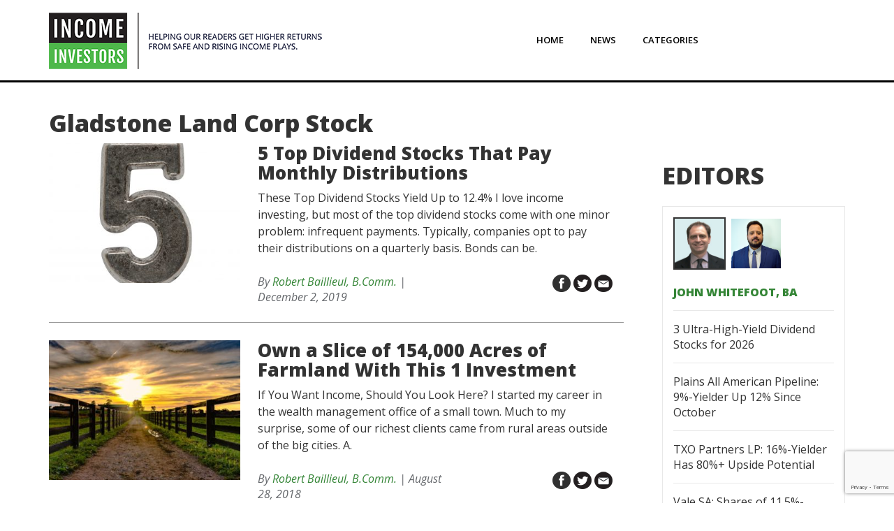

--- FILE ---
content_type: text/html; charset=utf-8
request_url: https://www.google.com/recaptcha/api2/anchor?ar=1&k=6LeJKM4cAAAAAMqhbHF_yjX6KhtOMckqDUjohJyo&co=aHR0cHM6Ly93d3cuaW5jb21laW52ZXN0b3JzLmNvbTo0NDM.&hl=en&v=PoyoqOPhxBO7pBk68S4YbpHZ&size=invisible&anchor-ms=20000&execute-ms=30000&cb=ifbybpidaxi6
body_size: 48708
content:
<!DOCTYPE HTML><html dir="ltr" lang="en"><head><meta http-equiv="Content-Type" content="text/html; charset=UTF-8">
<meta http-equiv="X-UA-Compatible" content="IE=edge">
<title>reCAPTCHA</title>
<style type="text/css">
/* cyrillic-ext */
@font-face {
  font-family: 'Roboto';
  font-style: normal;
  font-weight: 400;
  font-stretch: 100%;
  src: url(//fonts.gstatic.com/s/roboto/v48/KFO7CnqEu92Fr1ME7kSn66aGLdTylUAMa3GUBHMdazTgWw.woff2) format('woff2');
  unicode-range: U+0460-052F, U+1C80-1C8A, U+20B4, U+2DE0-2DFF, U+A640-A69F, U+FE2E-FE2F;
}
/* cyrillic */
@font-face {
  font-family: 'Roboto';
  font-style: normal;
  font-weight: 400;
  font-stretch: 100%;
  src: url(//fonts.gstatic.com/s/roboto/v48/KFO7CnqEu92Fr1ME7kSn66aGLdTylUAMa3iUBHMdazTgWw.woff2) format('woff2');
  unicode-range: U+0301, U+0400-045F, U+0490-0491, U+04B0-04B1, U+2116;
}
/* greek-ext */
@font-face {
  font-family: 'Roboto';
  font-style: normal;
  font-weight: 400;
  font-stretch: 100%;
  src: url(//fonts.gstatic.com/s/roboto/v48/KFO7CnqEu92Fr1ME7kSn66aGLdTylUAMa3CUBHMdazTgWw.woff2) format('woff2');
  unicode-range: U+1F00-1FFF;
}
/* greek */
@font-face {
  font-family: 'Roboto';
  font-style: normal;
  font-weight: 400;
  font-stretch: 100%;
  src: url(//fonts.gstatic.com/s/roboto/v48/KFO7CnqEu92Fr1ME7kSn66aGLdTylUAMa3-UBHMdazTgWw.woff2) format('woff2');
  unicode-range: U+0370-0377, U+037A-037F, U+0384-038A, U+038C, U+038E-03A1, U+03A3-03FF;
}
/* math */
@font-face {
  font-family: 'Roboto';
  font-style: normal;
  font-weight: 400;
  font-stretch: 100%;
  src: url(//fonts.gstatic.com/s/roboto/v48/KFO7CnqEu92Fr1ME7kSn66aGLdTylUAMawCUBHMdazTgWw.woff2) format('woff2');
  unicode-range: U+0302-0303, U+0305, U+0307-0308, U+0310, U+0312, U+0315, U+031A, U+0326-0327, U+032C, U+032F-0330, U+0332-0333, U+0338, U+033A, U+0346, U+034D, U+0391-03A1, U+03A3-03A9, U+03B1-03C9, U+03D1, U+03D5-03D6, U+03F0-03F1, U+03F4-03F5, U+2016-2017, U+2034-2038, U+203C, U+2040, U+2043, U+2047, U+2050, U+2057, U+205F, U+2070-2071, U+2074-208E, U+2090-209C, U+20D0-20DC, U+20E1, U+20E5-20EF, U+2100-2112, U+2114-2115, U+2117-2121, U+2123-214F, U+2190, U+2192, U+2194-21AE, U+21B0-21E5, U+21F1-21F2, U+21F4-2211, U+2213-2214, U+2216-22FF, U+2308-230B, U+2310, U+2319, U+231C-2321, U+2336-237A, U+237C, U+2395, U+239B-23B7, U+23D0, U+23DC-23E1, U+2474-2475, U+25AF, U+25B3, U+25B7, U+25BD, U+25C1, U+25CA, U+25CC, U+25FB, U+266D-266F, U+27C0-27FF, U+2900-2AFF, U+2B0E-2B11, U+2B30-2B4C, U+2BFE, U+3030, U+FF5B, U+FF5D, U+1D400-1D7FF, U+1EE00-1EEFF;
}
/* symbols */
@font-face {
  font-family: 'Roboto';
  font-style: normal;
  font-weight: 400;
  font-stretch: 100%;
  src: url(//fonts.gstatic.com/s/roboto/v48/KFO7CnqEu92Fr1ME7kSn66aGLdTylUAMaxKUBHMdazTgWw.woff2) format('woff2');
  unicode-range: U+0001-000C, U+000E-001F, U+007F-009F, U+20DD-20E0, U+20E2-20E4, U+2150-218F, U+2190, U+2192, U+2194-2199, U+21AF, U+21E6-21F0, U+21F3, U+2218-2219, U+2299, U+22C4-22C6, U+2300-243F, U+2440-244A, U+2460-24FF, U+25A0-27BF, U+2800-28FF, U+2921-2922, U+2981, U+29BF, U+29EB, U+2B00-2BFF, U+4DC0-4DFF, U+FFF9-FFFB, U+10140-1018E, U+10190-1019C, U+101A0, U+101D0-101FD, U+102E0-102FB, U+10E60-10E7E, U+1D2C0-1D2D3, U+1D2E0-1D37F, U+1F000-1F0FF, U+1F100-1F1AD, U+1F1E6-1F1FF, U+1F30D-1F30F, U+1F315, U+1F31C, U+1F31E, U+1F320-1F32C, U+1F336, U+1F378, U+1F37D, U+1F382, U+1F393-1F39F, U+1F3A7-1F3A8, U+1F3AC-1F3AF, U+1F3C2, U+1F3C4-1F3C6, U+1F3CA-1F3CE, U+1F3D4-1F3E0, U+1F3ED, U+1F3F1-1F3F3, U+1F3F5-1F3F7, U+1F408, U+1F415, U+1F41F, U+1F426, U+1F43F, U+1F441-1F442, U+1F444, U+1F446-1F449, U+1F44C-1F44E, U+1F453, U+1F46A, U+1F47D, U+1F4A3, U+1F4B0, U+1F4B3, U+1F4B9, U+1F4BB, U+1F4BF, U+1F4C8-1F4CB, U+1F4D6, U+1F4DA, U+1F4DF, U+1F4E3-1F4E6, U+1F4EA-1F4ED, U+1F4F7, U+1F4F9-1F4FB, U+1F4FD-1F4FE, U+1F503, U+1F507-1F50B, U+1F50D, U+1F512-1F513, U+1F53E-1F54A, U+1F54F-1F5FA, U+1F610, U+1F650-1F67F, U+1F687, U+1F68D, U+1F691, U+1F694, U+1F698, U+1F6AD, U+1F6B2, U+1F6B9-1F6BA, U+1F6BC, U+1F6C6-1F6CF, U+1F6D3-1F6D7, U+1F6E0-1F6EA, U+1F6F0-1F6F3, U+1F6F7-1F6FC, U+1F700-1F7FF, U+1F800-1F80B, U+1F810-1F847, U+1F850-1F859, U+1F860-1F887, U+1F890-1F8AD, U+1F8B0-1F8BB, U+1F8C0-1F8C1, U+1F900-1F90B, U+1F93B, U+1F946, U+1F984, U+1F996, U+1F9E9, U+1FA00-1FA6F, U+1FA70-1FA7C, U+1FA80-1FA89, U+1FA8F-1FAC6, U+1FACE-1FADC, U+1FADF-1FAE9, U+1FAF0-1FAF8, U+1FB00-1FBFF;
}
/* vietnamese */
@font-face {
  font-family: 'Roboto';
  font-style: normal;
  font-weight: 400;
  font-stretch: 100%;
  src: url(//fonts.gstatic.com/s/roboto/v48/KFO7CnqEu92Fr1ME7kSn66aGLdTylUAMa3OUBHMdazTgWw.woff2) format('woff2');
  unicode-range: U+0102-0103, U+0110-0111, U+0128-0129, U+0168-0169, U+01A0-01A1, U+01AF-01B0, U+0300-0301, U+0303-0304, U+0308-0309, U+0323, U+0329, U+1EA0-1EF9, U+20AB;
}
/* latin-ext */
@font-face {
  font-family: 'Roboto';
  font-style: normal;
  font-weight: 400;
  font-stretch: 100%;
  src: url(//fonts.gstatic.com/s/roboto/v48/KFO7CnqEu92Fr1ME7kSn66aGLdTylUAMa3KUBHMdazTgWw.woff2) format('woff2');
  unicode-range: U+0100-02BA, U+02BD-02C5, U+02C7-02CC, U+02CE-02D7, U+02DD-02FF, U+0304, U+0308, U+0329, U+1D00-1DBF, U+1E00-1E9F, U+1EF2-1EFF, U+2020, U+20A0-20AB, U+20AD-20C0, U+2113, U+2C60-2C7F, U+A720-A7FF;
}
/* latin */
@font-face {
  font-family: 'Roboto';
  font-style: normal;
  font-weight: 400;
  font-stretch: 100%;
  src: url(//fonts.gstatic.com/s/roboto/v48/KFO7CnqEu92Fr1ME7kSn66aGLdTylUAMa3yUBHMdazQ.woff2) format('woff2');
  unicode-range: U+0000-00FF, U+0131, U+0152-0153, U+02BB-02BC, U+02C6, U+02DA, U+02DC, U+0304, U+0308, U+0329, U+2000-206F, U+20AC, U+2122, U+2191, U+2193, U+2212, U+2215, U+FEFF, U+FFFD;
}
/* cyrillic-ext */
@font-face {
  font-family: 'Roboto';
  font-style: normal;
  font-weight: 500;
  font-stretch: 100%;
  src: url(//fonts.gstatic.com/s/roboto/v48/KFO7CnqEu92Fr1ME7kSn66aGLdTylUAMa3GUBHMdazTgWw.woff2) format('woff2');
  unicode-range: U+0460-052F, U+1C80-1C8A, U+20B4, U+2DE0-2DFF, U+A640-A69F, U+FE2E-FE2F;
}
/* cyrillic */
@font-face {
  font-family: 'Roboto';
  font-style: normal;
  font-weight: 500;
  font-stretch: 100%;
  src: url(//fonts.gstatic.com/s/roboto/v48/KFO7CnqEu92Fr1ME7kSn66aGLdTylUAMa3iUBHMdazTgWw.woff2) format('woff2');
  unicode-range: U+0301, U+0400-045F, U+0490-0491, U+04B0-04B1, U+2116;
}
/* greek-ext */
@font-face {
  font-family: 'Roboto';
  font-style: normal;
  font-weight: 500;
  font-stretch: 100%;
  src: url(//fonts.gstatic.com/s/roboto/v48/KFO7CnqEu92Fr1ME7kSn66aGLdTylUAMa3CUBHMdazTgWw.woff2) format('woff2');
  unicode-range: U+1F00-1FFF;
}
/* greek */
@font-face {
  font-family: 'Roboto';
  font-style: normal;
  font-weight: 500;
  font-stretch: 100%;
  src: url(//fonts.gstatic.com/s/roboto/v48/KFO7CnqEu92Fr1ME7kSn66aGLdTylUAMa3-UBHMdazTgWw.woff2) format('woff2');
  unicode-range: U+0370-0377, U+037A-037F, U+0384-038A, U+038C, U+038E-03A1, U+03A3-03FF;
}
/* math */
@font-face {
  font-family: 'Roboto';
  font-style: normal;
  font-weight: 500;
  font-stretch: 100%;
  src: url(//fonts.gstatic.com/s/roboto/v48/KFO7CnqEu92Fr1ME7kSn66aGLdTylUAMawCUBHMdazTgWw.woff2) format('woff2');
  unicode-range: U+0302-0303, U+0305, U+0307-0308, U+0310, U+0312, U+0315, U+031A, U+0326-0327, U+032C, U+032F-0330, U+0332-0333, U+0338, U+033A, U+0346, U+034D, U+0391-03A1, U+03A3-03A9, U+03B1-03C9, U+03D1, U+03D5-03D6, U+03F0-03F1, U+03F4-03F5, U+2016-2017, U+2034-2038, U+203C, U+2040, U+2043, U+2047, U+2050, U+2057, U+205F, U+2070-2071, U+2074-208E, U+2090-209C, U+20D0-20DC, U+20E1, U+20E5-20EF, U+2100-2112, U+2114-2115, U+2117-2121, U+2123-214F, U+2190, U+2192, U+2194-21AE, U+21B0-21E5, U+21F1-21F2, U+21F4-2211, U+2213-2214, U+2216-22FF, U+2308-230B, U+2310, U+2319, U+231C-2321, U+2336-237A, U+237C, U+2395, U+239B-23B7, U+23D0, U+23DC-23E1, U+2474-2475, U+25AF, U+25B3, U+25B7, U+25BD, U+25C1, U+25CA, U+25CC, U+25FB, U+266D-266F, U+27C0-27FF, U+2900-2AFF, U+2B0E-2B11, U+2B30-2B4C, U+2BFE, U+3030, U+FF5B, U+FF5D, U+1D400-1D7FF, U+1EE00-1EEFF;
}
/* symbols */
@font-face {
  font-family: 'Roboto';
  font-style: normal;
  font-weight: 500;
  font-stretch: 100%;
  src: url(//fonts.gstatic.com/s/roboto/v48/KFO7CnqEu92Fr1ME7kSn66aGLdTylUAMaxKUBHMdazTgWw.woff2) format('woff2');
  unicode-range: U+0001-000C, U+000E-001F, U+007F-009F, U+20DD-20E0, U+20E2-20E4, U+2150-218F, U+2190, U+2192, U+2194-2199, U+21AF, U+21E6-21F0, U+21F3, U+2218-2219, U+2299, U+22C4-22C6, U+2300-243F, U+2440-244A, U+2460-24FF, U+25A0-27BF, U+2800-28FF, U+2921-2922, U+2981, U+29BF, U+29EB, U+2B00-2BFF, U+4DC0-4DFF, U+FFF9-FFFB, U+10140-1018E, U+10190-1019C, U+101A0, U+101D0-101FD, U+102E0-102FB, U+10E60-10E7E, U+1D2C0-1D2D3, U+1D2E0-1D37F, U+1F000-1F0FF, U+1F100-1F1AD, U+1F1E6-1F1FF, U+1F30D-1F30F, U+1F315, U+1F31C, U+1F31E, U+1F320-1F32C, U+1F336, U+1F378, U+1F37D, U+1F382, U+1F393-1F39F, U+1F3A7-1F3A8, U+1F3AC-1F3AF, U+1F3C2, U+1F3C4-1F3C6, U+1F3CA-1F3CE, U+1F3D4-1F3E0, U+1F3ED, U+1F3F1-1F3F3, U+1F3F5-1F3F7, U+1F408, U+1F415, U+1F41F, U+1F426, U+1F43F, U+1F441-1F442, U+1F444, U+1F446-1F449, U+1F44C-1F44E, U+1F453, U+1F46A, U+1F47D, U+1F4A3, U+1F4B0, U+1F4B3, U+1F4B9, U+1F4BB, U+1F4BF, U+1F4C8-1F4CB, U+1F4D6, U+1F4DA, U+1F4DF, U+1F4E3-1F4E6, U+1F4EA-1F4ED, U+1F4F7, U+1F4F9-1F4FB, U+1F4FD-1F4FE, U+1F503, U+1F507-1F50B, U+1F50D, U+1F512-1F513, U+1F53E-1F54A, U+1F54F-1F5FA, U+1F610, U+1F650-1F67F, U+1F687, U+1F68D, U+1F691, U+1F694, U+1F698, U+1F6AD, U+1F6B2, U+1F6B9-1F6BA, U+1F6BC, U+1F6C6-1F6CF, U+1F6D3-1F6D7, U+1F6E0-1F6EA, U+1F6F0-1F6F3, U+1F6F7-1F6FC, U+1F700-1F7FF, U+1F800-1F80B, U+1F810-1F847, U+1F850-1F859, U+1F860-1F887, U+1F890-1F8AD, U+1F8B0-1F8BB, U+1F8C0-1F8C1, U+1F900-1F90B, U+1F93B, U+1F946, U+1F984, U+1F996, U+1F9E9, U+1FA00-1FA6F, U+1FA70-1FA7C, U+1FA80-1FA89, U+1FA8F-1FAC6, U+1FACE-1FADC, U+1FADF-1FAE9, U+1FAF0-1FAF8, U+1FB00-1FBFF;
}
/* vietnamese */
@font-face {
  font-family: 'Roboto';
  font-style: normal;
  font-weight: 500;
  font-stretch: 100%;
  src: url(//fonts.gstatic.com/s/roboto/v48/KFO7CnqEu92Fr1ME7kSn66aGLdTylUAMa3OUBHMdazTgWw.woff2) format('woff2');
  unicode-range: U+0102-0103, U+0110-0111, U+0128-0129, U+0168-0169, U+01A0-01A1, U+01AF-01B0, U+0300-0301, U+0303-0304, U+0308-0309, U+0323, U+0329, U+1EA0-1EF9, U+20AB;
}
/* latin-ext */
@font-face {
  font-family: 'Roboto';
  font-style: normal;
  font-weight: 500;
  font-stretch: 100%;
  src: url(//fonts.gstatic.com/s/roboto/v48/KFO7CnqEu92Fr1ME7kSn66aGLdTylUAMa3KUBHMdazTgWw.woff2) format('woff2');
  unicode-range: U+0100-02BA, U+02BD-02C5, U+02C7-02CC, U+02CE-02D7, U+02DD-02FF, U+0304, U+0308, U+0329, U+1D00-1DBF, U+1E00-1E9F, U+1EF2-1EFF, U+2020, U+20A0-20AB, U+20AD-20C0, U+2113, U+2C60-2C7F, U+A720-A7FF;
}
/* latin */
@font-face {
  font-family: 'Roboto';
  font-style: normal;
  font-weight: 500;
  font-stretch: 100%;
  src: url(//fonts.gstatic.com/s/roboto/v48/KFO7CnqEu92Fr1ME7kSn66aGLdTylUAMa3yUBHMdazQ.woff2) format('woff2');
  unicode-range: U+0000-00FF, U+0131, U+0152-0153, U+02BB-02BC, U+02C6, U+02DA, U+02DC, U+0304, U+0308, U+0329, U+2000-206F, U+20AC, U+2122, U+2191, U+2193, U+2212, U+2215, U+FEFF, U+FFFD;
}
/* cyrillic-ext */
@font-face {
  font-family: 'Roboto';
  font-style: normal;
  font-weight: 900;
  font-stretch: 100%;
  src: url(//fonts.gstatic.com/s/roboto/v48/KFO7CnqEu92Fr1ME7kSn66aGLdTylUAMa3GUBHMdazTgWw.woff2) format('woff2');
  unicode-range: U+0460-052F, U+1C80-1C8A, U+20B4, U+2DE0-2DFF, U+A640-A69F, U+FE2E-FE2F;
}
/* cyrillic */
@font-face {
  font-family: 'Roboto';
  font-style: normal;
  font-weight: 900;
  font-stretch: 100%;
  src: url(//fonts.gstatic.com/s/roboto/v48/KFO7CnqEu92Fr1ME7kSn66aGLdTylUAMa3iUBHMdazTgWw.woff2) format('woff2');
  unicode-range: U+0301, U+0400-045F, U+0490-0491, U+04B0-04B1, U+2116;
}
/* greek-ext */
@font-face {
  font-family: 'Roboto';
  font-style: normal;
  font-weight: 900;
  font-stretch: 100%;
  src: url(//fonts.gstatic.com/s/roboto/v48/KFO7CnqEu92Fr1ME7kSn66aGLdTylUAMa3CUBHMdazTgWw.woff2) format('woff2');
  unicode-range: U+1F00-1FFF;
}
/* greek */
@font-face {
  font-family: 'Roboto';
  font-style: normal;
  font-weight: 900;
  font-stretch: 100%;
  src: url(//fonts.gstatic.com/s/roboto/v48/KFO7CnqEu92Fr1ME7kSn66aGLdTylUAMa3-UBHMdazTgWw.woff2) format('woff2');
  unicode-range: U+0370-0377, U+037A-037F, U+0384-038A, U+038C, U+038E-03A1, U+03A3-03FF;
}
/* math */
@font-face {
  font-family: 'Roboto';
  font-style: normal;
  font-weight: 900;
  font-stretch: 100%;
  src: url(//fonts.gstatic.com/s/roboto/v48/KFO7CnqEu92Fr1ME7kSn66aGLdTylUAMawCUBHMdazTgWw.woff2) format('woff2');
  unicode-range: U+0302-0303, U+0305, U+0307-0308, U+0310, U+0312, U+0315, U+031A, U+0326-0327, U+032C, U+032F-0330, U+0332-0333, U+0338, U+033A, U+0346, U+034D, U+0391-03A1, U+03A3-03A9, U+03B1-03C9, U+03D1, U+03D5-03D6, U+03F0-03F1, U+03F4-03F5, U+2016-2017, U+2034-2038, U+203C, U+2040, U+2043, U+2047, U+2050, U+2057, U+205F, U+2070-2071, U+2074-208E, U+2090-209C, U+20D0-20DC, U+20E1, U+20E5-20EF, U+2100-2112, U+2114-2115, U+2117-2121, U+2123-214F, U+2190, U+2192, U+2194-21AE, U+21B0-21E5, U+21F1-21F2, U+21F4-2211, U+2213-2214, U+2216-22FF, U+2308-230B, U+2310, U+2319, U+231C-2321, U+2336-237A, U+237C, U+2395, U+239B-23B7, U+23D0, U+23DC-23E1, U+2474-2475, U+25AF, U+25B3, U+25B7, U+25BD, U+25C1, U+25CA, U+25CC, U+25FB, U+266D-266F, U+27C0-27FF, U+2900-2AFF, U+2B0E-2B11, U+2B30-2B4C, U+2BFE, U+3030, U+FF5B, U+FF5D, U+1D400-1D7FF, U+1EE00-1EEFF;
}
/* symbols */
@font-face {
  font-family: 'Roboto';
  font-style: normal;
  font-weight: 900;
  font-stretch: 100%;
  src: url(//fonts.gstatic.com/s/roboto/v48/KFO7CnqEu92Fr1ME7kSn66aGLdTylUAMaxKUBHMdazTgWw.woff2) format('woff2');
  unicode-range: U+0001-000C, U+000E-001F, U+007F-009F, U+20DD-20E0, U+20E2-20E4, U+2150-218F, U+2190, U+2192, U+2194-2199, U+21AF, U+21E6-21F0, U+21F3, U+2218-2219, U+2299, U+22C4-22C6, U+2300-243F, U+2440-244A, U+2460-24FF, U+25A0-27BF, U+2800-28FF, U+2921-2922, U+2981, U+29BF, U+29EB, U+2B00-2BFF, U+4DC0-4DFF, U+FFF9-FFFB, U+10140-1018E, U+10190-1019C, U+101A0, U+101D0-101FD, U+102E0-102FB, U+10E60-10E7E, U+1D2C0-1D2D3, U+1D2E0-1D37F, U+1F000-1F0FF, U+1F100-1F1AD, U+1F1E6-1F1FF, U+1F30D-1F30F, U+1F315, U+1F31C, U+1F31E, U+1F320-1F32C, U+1F336, U+1F378, U+1F37D, U+1F382, U+1F393-1F39F, U+1F3A7-1F3A8, U+1F3AC-1F3AF, U+1F3C2, U+1F3C4-1F3C6, U+1F3CA-1F3CE, U+1F3D4-1F3E0, U+1F3ED, U+1F3F1-1F3F3, U+1F3F5-1F3F7, U+1F408, U+1F415, U+1F41F, U+1F426, U+1F43F, U+1F441-1F442, U+1F444, U+1F446-1F449, U+1F44C-1F44E, U+1F453, U+1F46A, U+1F47D, U+1F4A3, U+1F4B0, U+1F4B3, U+1F4B9, U+1F4BB, U+1F4BF, U+1F4C8-1F4CB, U+1F4D6, U+1F4DA, U+1F4DF, U+1F4E3-1F4E6, U+1F4EA-1F4ED, U+1F4F7, U+1F4F9-1F4FB, U+1F4FD-1F4FE, U+1F503, U+1F507-1F50B, U+1F50D, U+1F512-1F513, U+1F53E-1F54A, U+1F54F-1F5FA, U+1F610, U+1F650-1F67F, U+1F687, U+1F68D, U+1F691, U+1F694, U+1F698, U+1F6AD, U+1F6B2, U+1F6B9-1F6BA, U+1F6BC, U+1F6C6-1F6CF, U+1F6D3-1F6D7, U+1F6E0-1F6EA, U+1F6F0-1F6F3, U+1F6F7-1F6FC, U+1F700-1F7FF, U+1F800-1F80B, U+1F810-1F847, U+1F850-1F859, U+1F860-1F887, U+1F890-1F8AD, U+1F8B0-1F8BB, U+1F8C0-1F8C1, U+1F900-1F90B, U+1F93B, U+1F946, U+1F984, U+1F996, U+1F9E9, U+1FA00-1FA6F, U+1FA70-1FA7C, U+1FA80-1FA89, U+1FA8F-1FAC6, U+1FACE-1FADC, U+1FADF-1FAE9, U+1FAF0-1FAF8, U+1FB00-1FBFF;
}
/* vietnamese */
@font-face {
  font-family: 'Roboto';
  font-style: normal;
  font-weight: 900;
  font-stretch: 100%;
  src: url(//fonts.gstatic.com/s/roboto/v48/KFO7CnqEu92Fr1ME7kSn66aGLdTylUAMa3OUBHMdazTgWw.woff2) format('woff2');
  unicode-range: U+0102-0103, U+0110-0111, U+0128-0129, U+0168-0169, U+01A0-01A1, U+01AF-01B0, U+0300-0301, U+0303-0304, U+0308-0309, U+0323, U+0329, U+1EA0-1EF9, U+20AB;
}
/* latin-ext */
@font-face {
  font-family: 'Roboto';
  font-style: normal;
  font-weight: 900;
  font-stretch: 100%;
  src: url(//fonts.gstatic.com/s/roboto/v48/KFO7CnqEu92Fr1ME7kSn66aGLdTylUAMa3KUBHMdazTgWw.woff2) format('woff2');
  unicode-range: U+0100-02BA, U+02BD-02C5, U+02C7-02CC, U+02CE-02D7, U+02DD-02FF, U+0304, U+0308, U+0329, U+1D00-1DBF, U+1E00-1E9F, U+1EF2-1EFF, U+2020, U+20A0-20AB, U+20AD-20C0, U+2113, U+2C60-2C7F, U+A720-A7FF;
}
/* latin */
@font-face {
  font-family: 'Roboto';
  font-style: normal;
  font-weight: 900;
  font-stretch: 100%;
  src: url(//fonts.gstatic.com/s/roboto/v48/KFO7CnqEu92Fr1ME7kSn66aGLdTylUAMa3yUBHMdazQ.woff2) format('woff2');
  unicode-range: U+0000-00FF, U+0131, U+0152-0153, U+02BB-02BC, U+02C6, U+02DA, U+02DC, U+0304, U+0308, U+0329, U+2000-206F, U+20AC, U+2122, U+2191, U+2193, U+2212, U+2215, U+FEFF, U+FFFD;
}

</style>
<link rel="stylesheet" type="text/css" href="https://www.gstatic.com/recaptcha/releases/PoyoqOPhxBO7pBk68S4YbpHZ/styles__ltr.css">
<script nonce="IgsHcvmfRUoQZG_I6kx4XA" type="text/javascript">window['__recaptcha_api'] = 'https://www.google.com/recaptcha/api2/';</script>
<script type="text/javascript" src="https://www.gstatic.com/recaptcha/releases/PoyoqOPhxBO7pBk68S4YbpHZ/recaptcha__en.js" nonce="IgsHcvmfRUoQZG_I6kx4XA">
      
    </script></head>
<body><div id="rc-anchor-alert" class="rc-anchor-alert"></div>
<input type="hidden" id="recaptcha-token" value="[base64]">
<script type="text/javascript" nonce="IgsHcvmfRUoQZG_I6kx4XA">
      recaptcha.anchor.Main.init("[\x22ainput\x22,[\x22bgdata\x22,\x22\x22,\[base64]/[base64]/[base64]/[base64]/[base64]/UltsKytdPUU6KEU8MjA0OD9SW2wrK109RT4+NnwxOTI6KChFJjY0NTEyKT09NTUyOTYmJk0rMTxjLmxlbmd0aCYmKGMuY2hhckNvZGVBdChNKzEpJjY0NTEyKT09NTYzMjA/[base64]/[base64]/[base64]/[base64]/[base64]/[base64]/[base64]\x22,\[base64]\x22,\x22w70nCsKNwqbCjsO8CsKGw68LEMKjwr1JTATDryzDp8O4bsOpZsOjwojDihAkTMOsX8OMwqN+w5Bvw7tRw5NfPsOZcmPCnEFvw7owAnVMClnChMKgwrIOZcOkw4rDu8Ocw65LRzV/NMO8w6J1w59FLyY+X07CocKGBHrDosOkw4QLMwzDkMK7wo/CiHPDnw3DmcKYSlDDhh0YPFjDssO1wqHCocKxa8OUO19+wp02w7/CgMORw73DoSMSe2FqPBNVw41xwpwvw5wHYMKUwoZbwpI2wpDCqMOnAsKWOgt/[base64]/woUMc0/DpsK2wrdsw60sH8K9asKtNwlRwqZCw51Rw644w79Cw4EawqrDrsKCLcOCQMOWwr1ZWsKte8KrwqpxwoXCjcOOw5bDkUrDrMKtUBgBfsK/[base64]/CjsO3d8OlLBfDh8KJV8Omw6JKwqPCs3nCucOdwoHCuizCtMKKwrLDqGTDiGbCrcOGw4DDj8KlPMOHGsKIw7htNMK1woMUw6DCi8KWSMOBwrbDjE1/[base64]/[base64]/DoMOCAMKxwqk/w5AiScOjw6M7aDxdFMK4AsKvw6jDjsOHCsOCWmDDjWsuLhU6aF5pwpnChMOSKsKmJcOfw4nDrxPCrlLCnBt2wq1gwrTDk1c1CSV8fMORfCBNw5fCoXbCt8KDw4ltw4zDn8OGwp7DlMK9w50YwqvCkgFMw43Ci8KOw7/[base64]/CuT0bwoxbJWPDpsKDw43ClMOoJRlSdUEWw7XCo8OoPm/DuhhRw4vCvmBewo/DtMO/ZUDCmB3CqWTCqzjDjMKZWcOUw6ciO8O5HMO9wpsTGcK5wrg6DcO7w5V6QyvDmsK4YsKgw4t8wpoFM8OhwojDq8OswpbDn8OYBQYuYFBpw7FLDGjDpno4w5rDhVEUdmvDnsKRHxYEZEvDssKEw5sLw7nDt2bDsW7Dkx3CkMOGfE0nOhEKcWwmR8K/w65idiN+WcK9RcKLRsOcw65gbWAaEwthw4TDnMOEZghlBTrDo8Ojw5Bnw7/CoxMow51gBTF9DMO/w7szb8KSFF9IwrrDl8OZwqIcwqYiw5czJcOKw5jCv8O8F8O+aEFFwqHDocORw4/[base64]/bgBRwqxJw5XCgwvCmcKmw6pwHxXCnMKFw4DCgAFAP8KbwobDgG3DoMKkw68Iw6V/GgvCg8KVw5zDi37CsMKiecOwOjJYwrnChy4aTwQQwqFLw7jCscO4wr/DocO6wo/DpkLCi8KLw5M+w7siw65AO8Kgw4DCjUzCnw/[base64]/CncOwCcK1EcO8HV/Dsz/Cm8OPwrbCsB8uM8O0wp7CicK8NFvDp8Opwr9ewoLDlMOGPMOTw7rCtsKJwr/CrsOnw57Cr8OvdcOaw6jDv0JNEG/DocKVw6TDosOrCxB/EcKTeXpvwpQCw4TCi8OywoPCrXnCpW1Jw7QtKsKyA8OhQ8KjwqMqw6vDsmk7wrpEwqTCrsOsw4Ymw7oYwrDDlMOxGT4ewocwb8KuYMKscsKfG3LDihUofMOEwqrCs8ONwrI8wowowqJFwpR/w780ckbDgiUJETzCgsKfwpIdJ8OQw7kQw43CuTnCiDRbw5nDqcOxwrogw48aAcO6wq0vN0hhQ8KpeijDkyHDpMOgw5hHw55hwrnCogvCnh0uDX0+JcK8w4HCocK2wot7bH0Pw70GLivDl1RHKFoVw78fw7kGDcO1DcKgcTvCq8KgRMKWXsK/cCvDnnE3bhMHwrQPwqdqEgJ+BF0SwrrCp8OXKMO+w7DDtcOWbMKPwojCi3YjKcK+w74ow7Jzdn7DlmXCgcKsworCkcKfwpXDvVIOw67DlklMw44BcmQ5bsKIecKoGsO2wqPCisK7wqfDi8KpGER2w51/EsOJworCgnIfRsOCQMKtBsOew4nCjsKxw5LCrXssDcOvN8OhUk80wovCmcOJAMKgX8KRbTEiw7TDsAAtJEwTwrHCmB7DhMKuw5fDll7Cp8OkHxTCmMKlKsKFwqfCkHxDGsO+HsO1JsOmHMOTw7jCkA/Cu8KPZn0zwrpsNsKQFH0+G8KwLMOYwrTDpMK5w4TCgcOiFcOAZBJEw4bCusKJw7d5w4TDvHTChMOAwpjCrQnDjRrDsnE1w7/CqxZRw5jCrE7DhER/[base64]/CmcOjw7B+ASTDgMKEWMO7w4x0LcOfw7diwqnCi8KsEcK9w7kpw50VYMKBdGDDqcOWwr9Lw47CisKaw7bDhcOXShLDjMKvAhvCnXLCs1LDjsKFw5QvIMOFD3kFDTlkfWkUw5jChwMtw4DDllzDhcOSwoE4w5TClXw/[base64]/w5dDdRMlw5ZAw6XCqcK7fMOnwoRZVMKYw79gDMOfw4FqNA7CkEHDoQ7ChMKTWcOdw7rDlBRWw4gNw48awpNYw7l4w4Q7wqAnwqPDtkPCiGjDhxjCqn8Fwp1VZsOtwoRuC2VzAxMSw654wqgRw7DCgklBasOgTcKzGcO3w6PDlSp/[base64]/CvsOTHUUjRcOBw6xtWzgsw5hLBUnChsOLe8K/woYIecKLw6Ylw4vDvMKnw7nDhcO5wojCt8OOYF7Cq2UPwovDk1/CkVjCncKwJcOFw5BsBsKDw5BrXMOqw6ZWdlIgw5d5wq3CoMKEw4nCqsOVTDh1SMOzwojDpGDCs8O2RMK/w6DDocO0wq7CnRTDssK9wpJPfcO/[base64]/w4V3w7HDlcODesOIT8OHbWwJwpbDmsK7w5LDvcOnwqJSwpvCnsO1bwQ0ZcKmFsOOEW84wo/DgsOVNcK0YC4rw4PCnU3ChVJdIcKVdTl7wp3CgsKDw6/DgVgqwoQGwqfDq1/[base64]/CrMKVHnfCocKMLMKrwrkmw7nCvcOheUbCrSQiOcOEwr7CkV/CoDtBNnfDrsOOGE/CkCHDlsOMFnRhNGPDpkHDisK+ZUvDlWnCssKtT8KEw5NJwqvDu8Ojw5Jlw7LDvFJawqTCgU/CiArCp8KJw5gqb3fCr8K4w7rDnA7DisKiVsOVwr1Gf8OOP2/DocKRw5bDg1HDvUdlwoA+L0wgLGEZwoNewqvDq2NYP8Khw4h2U8K9w7PDmcKxw77Crl5gwqhzwrIzw7FzUhvDlzEJLsKsworCmBLDlQc8HUjCp8OZLcOAw5zDoUDCrndUw7MdwrnDiTzDth7ChMO9EcO4wqQ0Ll3CtsORF8KaMMKDX8OSd8OFEcK/w5PCoFhsw5YNf0w9wq9Rwp8/CVs8N8KOI8Oyw4vDlcKyNXTClzdHXRvDhg/DrkvCoMKKe8OLVRrCgQhPMsK+wq3DpcOCw6UueQI+wp4cfy/CmEZpwo13w6x+w6LCkFXDh8OdwqnDlF/Dh1d9wonDtcK1esOzNT/DkMKtw50Qwo/CiW4JU8KsOcKdwpQHw5YIwpcoUMKhTmQIwqPDs8Ojw5nCsUzDscKLwoklw5VgbGMHwoI4KWp3ccKcwprChiXCusOtMcOWwoxlwo/DrhxZwr7Dg8KOwpx2dMO9a8KWwpFTw6TDpMKqIsKCIg8Ow5IJwqTCmMOqOMOdwpnCnMKAw5rCriA9FcKpw6w3aRpJwqDCjhDDu2PDscK5UUDDpCrCisO8BTlIICMBZcKlw5V/wrtyOz7DpkBDw6DCpAtIwqbDqTnDgsONJxxgwocUemk7w4BdZcKFb8OFw5hlDMKOPC7Cv3ZybwbDrcKOMcOvDlwoFTXDrsO0O1rClXfCiD/DlHkgw7zDhcOPfMK2w77Dj8O3wq3DuGYmw5XClRfDvyLCpzx6wp4Nw5fDu8ORwpXDjsOAO8Knw7vDmMOEwrvDoFhhYxTCu8KyFMOIwoF6aXhnw7t0KU/DhsOkw7DDhcKWGVrCnnzDvmDCm8KiwooBVn/DnMO2wq9qw5nDth0WEMKswrJICUzCsSFIw67DoMODZMKRFsKow44FEMOMwqDDusKnw6czY8OMw4XDmz87Z8KPwpXDiQ3CnsKVCl9gWMKCJ8K2w6ooJsOSwotwA1A9wqg2w5x/wpzCuyzDvsOEPSwJw5M+w6kAwplBw4paIsKicsKjS8O9wrcuw4siwobDu3lWwrp0w6/CsDLCgydYUxV8wphOMcKLwrbCh8Okwo/Dk8Orw6Fkwps3w58twpITwpbDk2rClMOFdcK2TVc8KMKIwo08Y8OAcllAesOqMjbCrQ1XwrpMdMO+dl7CpnTCtMKyFMK8w6nDqnXCqQrDkgJoasOIw4bCmGV2RlzCrcKeNsK6w5IYw6t7w5/CucKPFEooA3xEOMKIXsO8H8OpR8OncwlgJBNBwqsiO8KgTcKITcO+wrnDvsOMw5t3w7jCtjphw7YMwoXDjsKmbsKKA2Q7wobCv0YuUGd5SwEQw4R8asOFwp7DpxPCh0/[base64]/DhsKbUgHCvjPDm8KNAsOkwqhkLgfCrX7ChjxawprCiX7Ci8OowpIuTAMqS19fdyBQOcO0wol6InjDksOjw63DpMO1wrDDvnvDqsKvw7/DjMOtwq4HYC3CpGE8w5jDgMO1P8Ojw6LDnxPCh3hGw44BwoJscsOjwpXCv8ODSiwyCQLDhyh+wpzDkMKAw4RWR3jDpE4PwphZQsO4wpbCsHQHw4NSXcORw5Yvw4YyEw1MwpErATItIznCgsOAw7QXw7/DiWpYLcKMXMK3wr5mKxjCuhgMwqAqAcOiwoFYGQXDqsOvwoQEVUlowq3ChHAfMVA/wrZfVsKFdcOcN3xETcOdKTvDiUXChCAkMCV3c8OOw5DChUpIw6YCIm8OwqB1QG/[base64]/[base64]/[base64]/CpGrCuXxJw7HCgsK2EyPCkGAZLU/CmMKXb8ONwpBaw6PDh8KuDwJrCcOsEHBqbMOCW2fDvSMyw7jCpW88w4XCmkjCqHoewpI5wofDg8O2woPCuAUDdcOuXcK5TA1EASDDuhbDl8K2w5/DpW42w4rDqcOvM8KBHMKVaMK3w6nDnFPDuMKUwpx2w4Fhw4rCkg/DpGAUM8OfwqTCtMKEwrpIRsK4w73Cn8OSGy3DrhXDmSrDvlEvfBTDg8OBwqkPEn/Dj05uP3Mjw4lKw5HCqxpTU8O4w65UVMKlIhopw6IESMKmw6BEwptSMGpsZ8OewpkYUW7DtMK2CsK3w6sNP8OgwqMsdnXDgX/CogHCtCjDpHIEw44UW8KTwr8dw4UxVUjDjMO3CcKVwr7DtGPDpFh0w4vDiTPDnA/[base64]/CjXoJNcOvw4nDgS5mwoLCmxPDuwbCqMK+eMOBPHfCiMO8wrbDtnjDtkAIw4V4w6XDtsKpWcOcAcKMd8KcwoZew5Z6wqYAwqsxw5rDkFTDjsKhwovDqMK8woXDqcOxw5d/BSvDomJ2w7EYMcOLwr9iW8OZciIGw70Gw4VRwqDDjWLDoC7DikXDoVIbXSB8NMK2ZBPCnsOkwr8mC8ObDMOgw7HCvkfCmcOzecO/w5MTwrMgNxQaw4NpwrMyB8ObT8OEdUxKwq7DvMKPwo7CtsKZLcKpwqbDm8OGYcOqChLCoHPDnBDCoGjCrsOwwqbDk8KKw6jCkj8eIi8uIsK7w6LCtxBbwohPQBrDujXDoMO/wqPCkUPDilvCs8KAw7jDncKcw7PDsiYhV8K3Y8KeJhzDni3DmWTDrMOmSC/[base64]/woRhw63CukfDk3LDnlYxw7lKfsO6F1fDtMKvw7ppRsKkB2fCiA4Hw7/DpMOAVMOwwrtuG8OvwrVTZMOiw5MXI8K8F8OhTR12wrzDiiDDisOxBsKxwpvDu8Omwox3w4fDqErCp8OfwpfCgHrDmsO1wqY2w6TClTICw54jGCXDnMOFw77CsQxPcMK/ccO0NDZyfHLDh8Kzw7HCicK9wrxMwpbDmMOUUT4AwqLCrWzCncKAwrIDGsKhwovDqMKkJRvCtcKDS3TCozQpwr/DrRoFw54SwqUiw4l/w5XDgMOKAcK8w6pTZSE9R8Oow6dNwo4zdDpFPR/Dj1PCrk5Sw4fChRJwCDkVw5RGw4rDkcOGJcKcw73CncKqCMOzAcK5wrNGw6PDn2hWwp4Cwq9hP8KWw6zCpMOCPnnCo8OFw5p9MMO5w6XDlMK5IcKAwrF1NW/DlV8JworDkxDDtMOvM8OPMgZyw67ChyJgwptdTcOqElLDtMK7w5N7wojCscK0X8O9w700GsKRAcOfw5MWwoR+w5jCs8KlwoUew6jCs8K5woXCnsKIC8Ogwrc9UwsRFcKJfiTCqGbCh2/ClMOldw03woMswqg+w6/CtHMcw5LClcKjw60BPsO8w7XDiCcswpZaUEbCqEQCw4MMNBFPCSfDhXwZNRwWw49nw4xZwqPDl8O8w7TDoFfDgS9Gw4LCo35OexzCn8O0eBgfw5VDQwjDo8OiwojDo2PDicKBwrBfw73DpMO7C8K/[base64]/CkMOLwp8oaypbwqx4KsOIwp7Cl2RuTDkQw6sOKkLCt8KMwrZpwqsHwpbDssKww70TwqRowrLDk8KqwqPCn3DDu8KfVi5GAEZcwqlgwqU5QcOJwrnDhHUmZTfDosK9w6VwwpAeRMKKw4lVYkjDhAt2wpMNwp3CjQrDoSUuw6DCu3fCnw/CnsOfw6w4MAYHw5NeNsK8XMKAw6zCjFvCohbCkxHCisOzw5HDvMKHdsO3LsO7w49GwqgyIVByY8OjMcOXwoo2ekxIPlQtRsK7NjNUexbDh8KhwqgMwrQsKDnDo8O0esO2LsK7w77CtsONHnIww4nCuglMwqMbAsKBTMKMwqfCojnCl8OFcMO1wo1bZTnDkcO+w7h/w6MSw4zCnMO1dcOsMix7XsKFw4/[base64]/CqMKcwp7Dp8OVwoJSJmrDqMKUwqvDg34MwrsWNsKOw6fDujLCpAUTEsOyw7krPHUmIcOdKMKHKjDDgivCqjkmwpbCqGBjwo/DvVttwp/DpDY5WTIpC1TCoMKxIDUmU8KkfgAAwqhaBTc/Wn1yFj8WwrHDmsOjwq7DpXDDsyZVwqV/[base64]/DrsKwwojDpsKQKQ9qAUnCksObZADCpDMRwrhVw7deEETDjsOLw59cN1t9IMKFw6dEEsKSw4p3P0ZiBjDDsUQrRcOHwoBNwqvDvFLCiMOewrNnacOiR11oMXp5wrzDrsOzW8Kow5XDmjgIUHLCuzRcwrN/wqzCg2l9DQ8ywrrDt3kUTyEjKcOVQMO/w5scwpPDgyjDmTt4w6nCmGgLwpDCg1xHCcOPw6J+w57DpsOmw7rCgMK0b8Oqw6XDmVUrw79wwo17HMOcacKWwpptE8OLwr4/w4wGRcONw4t4AxrDu8Orwrwkw7cHRMKGAcOXwonClMOHGRB8bwHCqD3CoGzDvMKzX8OFwrbCnsOEPCYPBjfCvw8GIRRVHsK4w60dwpo6QW05NMOqwrklRcOXw4hoBMOGw689wrPCoyrCoSJ2HsK/wqrCl8Olw4nCo8OIw6LDrsOew7DCjcKcw4Rmw412SsOsUsKTwophw5/[base64]/QcKCwojClxDCrsOhc8KcFBsbwqrDvMOFw6MmG8KAwobCghPDlsKRGMKHw4Avw5bCpMOBw73ClCwdw6gHw5fDoMK4C8Kpw7zDvcKZTsObFVZ/w6NMwo1ZwqbDtDjChMOUEh5Mw4DDvMKiZgAUw7/[base64]/[base64]/[base64]/Cj8OKK0rCnWkZd8OqDcKRFMOzNMO0wqgrwqPCiDROOC3DjlLDjlXComRGUcKqw75qL8OZY3VVw4DDt8KiJlpTLcOWJcKNwr/[base64]/wqPDnMK/w4XDpW1cYsK6w7fCv0x3wrTDvsKqTsOzECbClC/DqzbCjcKEUUDDvMO1eMOAw7FgUg9udQHDvcOOZTDDlWYBIi8Cf1zCtzDDgMKuA8OYEMKNSFvDsh3CpgLDhnFpwqcrSMOoR8KPwrLCjVE5SHfCqsKPNzJTw55xwqI9w6owXSdwwpYmdX/Coi3CoW0EwofDvcKlwp5dw7PDjsO7f1wYesKzVsKvwotCTsOSw5p3LV0/w7HDgQYmXMKcccO9PcKNwqctfsOqw7LCgCRdPU1TaMORDsK/w4ciC0zDqA8oMMObwpnDiFvDmwNxwp/DkyPCk8KBwrTDpRApVmdWEcOrwpcQEcOXwoHDu8K8w4fDqR4hw7V0fEZDBMOiw5DDsVcDfcO6wpDCp0Z6O2jCiTw+WsO8E8KEQQLCgMOOQcK7w5Y2wrfDkS/DpVNAMi9GKD3DicOqCWnDi8KnG8KdDUFEccK/wrJhBMK2wrRfw5nCnh7DmsK6YWbCjRrDrlnDusKKw4Z1e8K6wrLDisOYOcO8w7fDisKKwoFCwpDDn8OEAixww6jDmGQGSw7CisOmCsO5MCRQQMKJScKZRkQ7w4INHRzCshbDtUrCosKhHMOyIsORw5tqVG9qw713N8OzVEkfDivCncO7wrEZE1QKwpR/[base64]/[base64]/DnCFsOmUUw7HDpMKnGBEPBVkDwrLDkMKDw6nCssOFwq4Mw5/ClcOHwpFzScKGw4LDv8KEwqjCjnJAw4bCg8KLTsOgIsK/w6PDusOfKsOMejRDbBPDrl4Jw5w8wqDDoXbDvinCncORw5nCshPCv8KPHj/CqkhxwowMaMO/[base64]/w63Di3XDsiJZw6E9w5TCvRnCgCfDgsOOw556LcKIw4rChg0lHMOVw6RIw5psUsK1Y8O2w7pJUhMfwqoUwp0HZCpBwogtw7ZOw6sywoFSGEQFZysAw7UvGlVGMMOkDEXDvEVbKRlBwrdhW8KgEXfDom/CvnVrbC3DpsKywq1EblnDig7DlVLCkcK7KcOOCMO+woZALMKhScK1w7oZw7/DhCJuwosgQMOSw4HCm8KBdcOkRMK0fwzDtcK9fcOEw7Fnw4tiMUsPV8KXw5DChmbDvz/Ds1jDt8Klw7QpwqBYwrjChURsJlhdw5llUj7CvjUZTwXCgS7CoXJHKTAFIw7CtMKgBcOOTcOiw47CiCHCncK5GcOKw7tpdMO7WkrCvsKLE15LNsOtDU/Du8OYXSPCh8Knw7fDssO8AsO9LcKjeg9IBWvCisKVYEDCi8Khw5/DmcOuUw/DvCUJCcOQGGjDo8Kqw4kEBMOMw55IHsOcOsK2w5nCp8KlwpDCgcKiwpteaMObwrYkDgIYwrbCksOBFjJLVSdJwoNbwppVVcKTPsKSw5V9BMOewr5uwqVdwrvDoXoaw4g7wp4vOCkOw6jCn1lKVcOxw6R2w44+w5NoQ8OBw77Dm8Kpw6MSeMOKDUnDlA/DhsObwqDDhnvCoQ3Do8KWw7LCownDtTvDhivDl8KHwpjCucOoIMKvw6cDE8OgWMK+OsO4B8KKw4Mww4YYw4rCjsKWwoZiCcKAw6TDvX9EV8KTwr1Kw5AvwplLwqtuCsKjM8O7C8OdAxd8dxpjSy/DsB3CgsKjI8OrwpZ4cwI6J8OhwpTDsGrDmVxEJcKmw7PClcOkw5nDr8KdLcOqw53DsQHChsOgwrbDjEMjAcOkwqBCwpZkwqNlw78xwqd1wqRuXwI/[base64]/MznCq8OPewkBUHY7bmbCtGNcLGTDl8KBLGxrZsKFesKkw7/DoEbCrMOLwq03w7jCmlbCicO2EUnCncOLGMK1LWXCmn3DhRQ8woNCw54GwpXDkTvDucO2XHbDqcOyGlLDiRHDv3s4w6jDogkSwpEPw5TDgh8ow4J8N8KzF8ORw5nCljQTw5jCr8OGfcOLw4F9w6Nmw5DCjw02Fw/[base64]/Cn8ODwprDmjBWw509wrfCmhvDix1uw5zDjRvDl8K4w59HFMKSwqzCmVTCikLClMKFwpQxeX0xw6sdwrcjfcOGPcO3wrnDtybCj0bCgsKZfAFpecKFw7PCpMO0wpzDh8KhKQgwVl/DsijDqsOiHXEXdsKOecO7w6/[base64]/DgMKtCHXDpcOMworCjsOpFRYwVcKkwqQgwqbCuR1DdBQQwrIkw4JdLF9DK8Olw5daAyPChF3DrAETw5fDusOMw40vw6fDilFAw6TCiMKDaMKtGEdiD3MTw4LCrCbDvXZnDynDvsOmesOOw5gwwoV3bMKPw7zDswfDiTdSwpcrVMOtZ8Kxw5/CoU1swp9XQRvDgcKow7zDsUPDkMOJw7tRwrI/SFnCpEB5UUPCu1vCgcK9JcO7LMKbwqPCh8O9wqN2PMKcwrlRYUzDtcKqJAXCvTxOc03Dj8KDw6zCscO3w6Rkwo7Co8Kvw4Fyw51Dw4Y/w5nCmRhrw4Asw49Vw7AeQ8KedsKJW8Kfw5U+KsK8wpRTasOYw5k/woxQwpI6w7/Cn8OoKcKiw4rCoRU1wrxTwoIfehIgw77DhMK1wr7DuArCg8OzMsK5w4cmMcOmwrtkRmXCiMOCwrXCmRrCgcK8BsKMw5bDumvCm8K2w78Hwr7DjCNaXwkXUcOvwrJfwqbCtcK9MsOtw47CvMO5wpfCvMOMJwYuPsKeKsK/d0ImCVnCsA9SwpNHbWXCgMKgKcO5CMKgwrFfw63CnhhuwoLCr8OlTcK4LD7DscO6wrdwTlbCisK0Y0RBwoYwZsOfw5k1w6DChSfCuVfCtwnDr8K1J8KTwp7CsxbDkMKow6/Dq1R8asKoDMKcwprDr2nDnMO4fMKxw6rDk8KzHER3wqrCpkHDoTzDkGI5ZcOXdS59GsK1w4TCrcK5ZEfChBnDly/CssKbw7p1wrIRfcOawqrDi8Ofw64+wp9nBcODK0Zkwq8cd0bDoMOrXMO/wofCn2EPBDvDig/DpMKXw57Cp8OrwrzDtjQ5w6PDj0rCqsKww7ESwpbCvDxQEMKjGsKrw4HCiMKxLCvCnHBVw6zCmcKSwqd9w6zDoXnCi8KAZSdfDi8ZJm4cScKbw43CvEBke8O+w44SJcKbclDClsOGwoHCi8OywrJfQ0UqFVQQfgtmdMOzw5wGJC/CjMODIcKkw6YNWHbCiVXCv1zDhsKKwqDDugR4Qmpaw4BJOGvDsTtLwpd/EsK2w6fChm/Cu8O/[base64]/CmsOVwqQQX8Obw7jCqcOrwpp2C3/Dhm9KHVhHJcKiIT1ibAfCtMORT2B+fE1hw6PCj8OJw57CuMOjcl0sAMKBw495wqIFwprDpcO9YEvDo1soAMKeViXDl8K2fhXDoMKXCsK0w6IWwrLDuwzCmHPDiBzCqlXCgVjDmsKQbB8Sw6Ffw4IhNMK+RcKNFSN5fjzChiLDqTXDrHjDrkrDoMKpwrl/wqDCvcO3PFzDpxzCucK1Dw3CpW7DmMKzw5MdNsKTPHYhw5fCrHjCihnDicKUBMOPwqnDnGITSHjDhR3DjX/[base64]/CjMOYw7ETQCHDusKCQDFewrgCdkYdOsKzw7TDpsKHw4Now44wXQ7Cs3J1HMKow4NUY8Ksw5A4woxBbcKMwoAVDgxhw4dIUMKPw7I/wo/ChsKOH3rCt8KsGS1+w5Fhw5BjfXDCq8KKLwDDkjwgSzkoPFE0w4hJGR/Dqk7Dp8OxDihvVsKsMsKTw6RmWxfDl0fCpGU6w5svUnrDvsOWwp7CvwPDlsOQXcOFw608DBpUNjbDizxBwqLDo8OVHQrDk8KkMFV/PcOYw4/[base64]/w6jDlmjCkiAdw5DDskFEw71GFmZew6bCpsO4P0rDnsKpMMKyS8KffcKfw6PColzDusK3AsOsBF3DqQTCoMOvw6DDrSxXSMOIwqheF1Z1VWPCsVI/WcO/[base64]/RQ7CqX7DrjLDoQpcw6Q4w47Cgg9Lw6bCsxsMF3/CpGw8WFHDvA8Kwr3Dq8OvF8KOw5XCvcKgb8KBOsOQwrkmw6tVw7XCnRzCnRtMw5bCnBQawrnCsTLDmMOvPMO4VC1tGMOEeDoIw53Cr8OUw7xWSMKiQWrCtz7DkCzCp8KQDABBcsO/wpLCiwDCvsO0w7XDl3pLaWDCl8OKw5DClMO/wqrCuTFDwq/DscOQwqpXw7t3w5MDFFAlw53DlcKPBxvCisO8QSjDnkfDjMKzZ09vwrclwpVBw7ljw5XDgR4/w50dCsOVw4UcwobDuh9YQsOQwoTDhcOsecOscgxRdnE5KyHCi8KlbsOEEMKww5M2d8OwK8OeS8KgFcKjwqTCvzHDgTs2YD/Cp8KUfx7DncKvw7fCicOHUADDgsOvNgBGXxXDjlJFwqTCkcKgcsKecMKBw6bCrSrDmWp9w4nCssKyZh7DoVx0UxPCu3whNmNXcX7CvlJywo1NwoEXcVZ7woNjbcKQZcKMPcOSwofCqsKtwqrDvmPCmG5Zw7VNw6oCKyTCgW/Cn0oJPsOEw6F9fi3Dj8OYOMKQdcKJHMKPS8OcwoPDoDPCp2nDnzJ3EcO0O8O3M8ODwpZvC0Ndw4xzX2JkYcO3SQozC8OVW28twq3Csws/ZzVANcKmwrgGY1TCm8OGEsOxwrfDtBEoacOqw5clQ8O8NgQLwrdNaTLDpMOWa8K7woPDgkjCvyMmwrpDJcKnw6/DmGl9AMKewqJWVMO5w5ZQwrTCmMKMTHrDksKCS2nDlAAvwrw9E8KTa8OBNcK0w5Evw47Cl35lw4o1w4kgw5MowphZUcK/[base64]/BHxxwpHCiFtLU8KdZsKIdsKxUsOWcX7Co1fDisOQHcOXBlTCny/ChsKvL8Kiw6FcDsOfSMKPw4TDp8ONwohLdMKQwpHDoiLCl8K/wqnDjsONYEssEQzDvmTDmgVUJsKLHgXDisKuw7IfKRwMwpjCoMKNaDTCvnpkw6rCjzBjd8KxbcO/w4BXwqhQTgY0wpbCoCnCj8KzLUIxU0AqIWfCpMOHVGbDujDCoG8FGcOow53DlMK4JQFnwrMxwq7CjCl7XVvCqQs1woV5w6J/SRIac8Kvw7PCl8KIwpNhw7zCusKnABjCksK+wr5HwpzClk/[base64]/DgMOHHV7CtQvCv8OuIMK6YMKkQsOIwr/[base64]/Ds8KcETIAwqo+wr7Dj8OFwrPCtcOgwphIwoLDtMKCw5PDqcKgwprDtj/CtiMTNS1gwrPCmcObwq4EbANPVzrDpX4CAcKowoQkw4LDucObw6HDgcO5w4glw6U5DcO1wqsQw6RVA8ONw4/Cj2XCu8KBworDsMOlTcKNLcOaw41fO8OjR8OXfVDCo8KcwrrDjxjCsMOBwo0ywrPCgcOFwpvCl14twrLCh8OpXsOYWsOTKcOWO8OQw79Wwr/CqsOGw4HCv8Omw7PDmcOEdsKmw4oQw7NzHcKVw50uwp3DjiUCRAs/w71ewoZtDB0rfsOBwpzCqMKsw7zCgTDDrSkWCcOwVMOyTsOcw7PCp8OBfS7DpylzFjfCucOOGcO0PU4fa8KhE1fCiMOGL8KdwqvCpMOjNMKZw4nDoGrDkCDCtUXCp8Oww7DDusK7BUU5L1Z0IDzCmcOOw7vCicKWwoDDm8ONZsKZFjkoLUg2w5YJYsOFCj/DgMKEwqEFw77CmlIxwovCq8O1wr3Dmj/ClcOPwrLDocK3wpp/wo5uGMK7wp7CksKZDcOmOsOew6rCucO2GELCoC7DnB7CocKPw4V+AABiOMOzwr4fKMKYwqzDtMOtThHDg8O0fcOBwqLCtsKyasKODTcfWXnDlMOyXcO0TXp7w6vCgw89NsOaPCtyw4jDn8OeZCLCicKNw4szGsK/TcK0woBFwqA8esOGwphAKl8cRzteVlnCpcKKBMKuC33DjcOxJ8KReSFfwpTClsKHdMKHdVDDvcOpw5thUsKDw6BVw7gPaTxjZMOoLlbCgwPDpcO+R8OTdSHClcO4wrxAw5owwq3DlMO5wpfDvWwiw682w60AcsKqQsOkHSwWD8K3w7/[base64]/DiijDosKQw7ReY8Orw5Uvw5/CplZuwoJRDQDDv0bDjsK0wqcwBF/Cry3DuMKRTkrDpUkfNgEPwogcVcK9w6LCv8K0W8KEGWRjYgUmwpdOw7nCnsO+JkRzZMKOw6Mfw4VARy8pHXLDvcK5WRBBK1nCmMOZw7PDmlTCrsO0exBcPgDDtcO3BUnCusO6w6DDkB/[base64]/[base64]/[base64]/ChsKCw4MdUypKP3JRwr1+w4/DlsOFesKRHgjCsMKMwpjDgcONKcO4XsOlN8KsecK7eQrDpQ7CqgzDkErDhsOZMTfDl1DDk8KDw4gswo3DkTtzwqzDncOGZ8KFPmlnShcHw6B+V8KPwrTCkX1nKcOUwoZpwqt/CkzCtwBYW3FgGCrConpFSiXDnmrDu3tDw53DvV9lwpLCk8OIVV1twp7Cv8Oyw7UTw7Zvw5hcXsK9woDCojHDmH/[base64]/DhV3DisOTw53DqQbDk2rDlHbCgcK0w7BAw4ocR2IwLMKzwq/[base64]/DrsOxwofCmcKHJyQOwqXCk8OSw6PCjlfCugMjYS1lP8KqAcOaHsOrZ8Kqw4ARwr/DjsOSLMKiWQzDkjVfwok2T8OpwoHDssKJw5BzwrZzJVrDr1PCkyLDoEnCnyBOwphWNTkwA0Zlw5MeU8KNwpbDiVDCucOwCG/DhybChBLCnF5QTU8hciQvw7R3LMK/bMO+w6VadEHDvMO8w5PDtDHDqsO6XgNCKTbDvsKQwp4cw4MzwovCtV5DUsKBJcKZcSvCvXU+wq3DpsO+wocLwpRFZsKVw6ZGw4wBwoAbSsOvw5XDjcKPPcOdWkrCmTBowpXCgQ3DrsKKw6EEEMKcwr/CkAw0PkXDpTxqPU7DhG93w53DjsOAw64+E2g6NsKZwojDucOxM8KAw5BawocQTcOKwr8hasK+LXYbMHBcwqzCusOMw7/CksO5axQWwqgkcsKEbxTCg3LCusKRwqAVC3IJwpphw69/TcOmNMOAwqwkYnQ/XzHCqMOHSMOKPMKOCcO8w7EYwoEIwqDCtsK7w7UMDUPCv8K0wow6DWLDu8OAw4TCjcOXw7w/wotSW1TDvgDCqD/[base64]/Do8Oew5cMwr1wZlhIw4Y9w4fCuR/[base64]/DlMKVw6DDkALCs8KHwoMgw5PDt3/DhMKewrvDhcOdwoHCqcOSVMKJdcOmd1kzwqoNw4UqLl3Cl07CoGrCr8Orw7AUZ8OsfT0JwoM0J8OUOCRew4DCjcKcw6TDg8KJw4UqGMOHwqTDjx/[base64]/bwTDvA8Swq/[base64]/LMK8AHJRw4XDssO/KsKDwpt7w5JHw6vDi2rCl2VZHUTDncOEVcOrw5hrw7TDpWXDm2AZw5PDvnnCucOWe3ExHSxLaV7Ckmx9wrPClXTDt8Okw6/DnBrDn8OeRsKlwpvCocOlMMOKbxfDtykgVcKxRVzDhcODYcKlTMKbw6/Cg8KvwpIiwobCjEzClnZdeHAGXUnDiAPDjcOEQcKKw4fCt8K5w7/CoMOMwptre3c5G0cOaHdeY8O3wqnCpTTDmREYwptmw67Dv8KBw7xcw5PCq8KIaSIww6ooPsK2cCPDusOlKcOkfzgRw4bCnwfCrMKFSTxoOsOywpjClBMSwrnCp8O3wpx5wrvDpzgnSsK7bsOcNFTDpsKUBmJ7wos4RMOXDh/Cp2h0wrg2wrU3wpVecgPCsmnCtHHDsnvDo2jDnsOvFgJsahlhwr7DvEgxw6XDmsOzw7gdwqXDhsOfZHwvw4dCwp19R8KhJVbCim7CsMKVe01qPUDDjsK1VHjCtnk7w60/w7g5FhMvEk/ClsKBRkDCncK7bcK1S8O3wo57cMOEf0kAw4PDhXLDjUYiw5gORywSw61xwqDDhUrDmxMVDUdbw4fDpMOJw41/woYeH8K/wr1lwrDCosOyw6vDtD3DsMOgw5TCnWINHD/CnsOBw4dGL8Kpw6Z8wrDCjzZjw5dPb218O8OnwrB9wrbClcKmwoh+e8KHO8O9W8KpIUpgw44Vw6TCq8OAw63Dsl/Cql5ueWM1w5zClB8Uw7pjDcKZwo1BTMOYaApaeVUkUsK6wr/CjSEMecKmwoxiTMOPAsKcwpbCg3oiw4jCo8KTwpAxw5wbR8KUwqvCnArDnMKmwp3DiMObR8KcTQnDgRfDnRjDk8Kmw4LCpsOvw70Vwq00w6zCqH7CusObw7XDmHrDhcO/PQQhw4QOwoBaCsK/[base64]/HcK8w74Vw6xnTsOEwr5KIMOaSBpNN8OjHcOLdQRbw5cEw6XCq8OGwpFNwozCiA3CtDhoZz3CoR/DpMOlw5hkwqTCjxrCrBwvwpXChsKNw7PCsVYTwozDolnCnMKlWMKowqnDq8Kjwo3DvhMMw5NRwqvCgsOSX8KWwpLDvwFvEx5MFcK8wp0WHQwEwrtLTMKww6/CosKqAgXDj8KfBsKURcKRNEstwpXCusKwcW/ClMKMKlvCvcK9ecK0wq8jZmXDnsKmwovDm8OoVsKow6oTw7F6RCMVIHhtw4fCvcOSbURaXcOew57ChMK9wqBAw53Dn2JGF8KNw7F5AgvCtMKIw5vDi0PDuB/[base64]/[base64]/HGbDo8KNCMKTfknDlEYXw5vDrcK1G8KJwrLDjhfClMKEe1LDimtmw79Ywqt8wphUUcKUCxgrXDsDw7ZaKirDmcK1bcOjwpPDscKbwphIGwPDiWjDj1hkUg/[base64]/[base64]/[base64]/TcKMw5/Dt8KUFj4zHHDDoMOzWcKoGG8dWGfDlsOeFHhaBF5Lwptww7BbJ8OuwrIbw4fCtAw7Yj3CpMK0woYmwrgFeT8aw5fDqsKMFsK4CTDCucOBw47CmMKtw7zDn8KLwqbCuwLDpsKUwpo7wpPCisK8EX3Cpj0PRcKbwpHDr8O/wocHwoRBa8Ohwr5zGMOnYsOKwqHDoXEhwrPDg8OQdsOdwod3IWMXw5BDw4/CqsOowqHClkvDqMO+UUfDmsOCw5fCqUxPw4hXw65zVcKOw7gxwrXCuyIZGyIFwqnDo0jCsF4rwoAIwojDtcKaT8KHwrAUw55CfcOtw6xFwr80w4zDpwrCl8KCw7IHGCpBw4xoTyXDsj3Dkwp5cl5Rw71LBDRWwpcKP8O5fsKtw7PDtW7DlsKBwobDnMOLw6Z4aw/Cs0dywoo2M8OHwp3ChXBnNTzCicKnYsOxKBcPw4/CiErDp29rwr4Gw5zCq8OAVR1xPnZ5YsObUsKIXsKaw4/Cq8KHwpoXwpscSw7CqsOFIWw+wozDsMOMYg8zAcKcV2/Cr1oZwqkOLsOSwqsLwrcxZlhjLEUMw4ACcMKjw5TDtXw0emfDhMO6Y0rCpMOsw6FOOAw1HFTDlWPCpsKKw6bDv8KLCMO+w4EIw6jCpsKOLcOIeMOdAEJMw5RQMMKYw6pvw5rCrUrCucKEG8KawqXCn2DDpWHCpMKjR3lKw6EPcyDDqU/DmBvDucKXASkpwrvDnE7Dt8O7w5zDgcOTA30UMcOlw4TCjy7DicKgK0NAw4dfwrPDh2DCrR9tGcK6wrrCjsOuY3bDucKGHwfDt8O8ED/CmMOPGmfDgDppKsKrScKdwobCkcKDw4fDqF/DhMOawphzbcKmwpJswp/DiWLDrgnCnsOMNQTCoFnCq8OfNAjDjMOvw6/DoGtnO8O6XD/[base64]/w4bDlRA+wpdSfDN4ShZYKMKAO8OSwrJZw73DqsKpwpVaDsKnwoBwCMO0w48sICJewpdPw7/DssOrPcOowojDi8OBwrDCrcOncWQ6Nz3DkiNUCcKOwoTCjDTClAHDijfDqMOdwoszfCvDml7Cq8KyesOdwoA4w5c3wqfCk8OVw5kwRTvCskxfTg5fwpLCgMOgVcORwpjCtn11wpFZQDHDnsOaA8K4F8KvTMK1w5PCoFlLw67CrsKewqBtwq/Dul/DsMOsM8Ohw6pKw6vCjG7Ctw\\u003d\\u003d\x22],null,[\x22conf\x22,null,\x226LeJKM4cAAAAAMqhbHF_yjX6KhtOMckqDUjohJyo\x22,0,null,null,null,1,[21,125,63,73,95,87,41,43,42,83,102,105,109,121],[1017145,971],0,null,null,null,null,0,null,0,null,700,1,null,0,\[base64]/76lBhmnigkZhAoZnOKMAhk\\u003d\x22,0,0,null,null,1,null,0,0,null,null,null,0],\x22https://www.incomeinvestors.com:443\x22,null,[3,1,1],null,null,null,1,3600,[\x22https://www.google.com/intl/en/policies/privacy/\x22,\x22https://www.google.com/intl/en/policies/terms/\x22],\x2258Wt4pw/zYb9KeB2rYcVHMCMGrSe8JxkkO8GIvHgNJw\\u003d\x22,1,0,null,1,1768935635766,0,0,[39],null,[2,231,87,113,238],\x22RC-3A3SByw1JUflDw\x22,null,null,null,null,null,\x220dAFcWeA4jYq158T8-zH6MSMn_-OwYZfVh3HQdv4uTYXuvcVbLY-KQFrAuRlH-gpOACwsYfaCp50BZ3gcho2rWB6YrE7Q4A-wC-Q\x22,1769018435853]");
    </script></body></html>